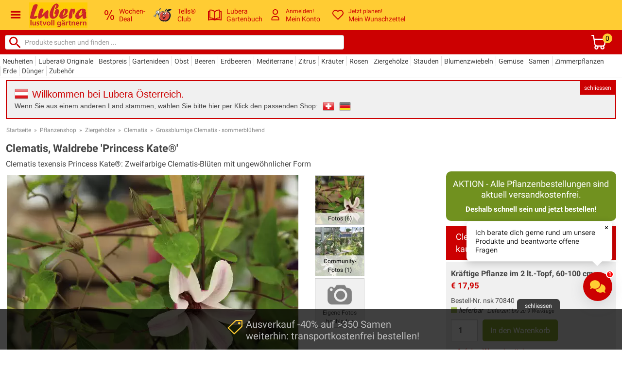

--- FILE ---
content_type: text/plain; charset=utf-8
request_url: https://firestore.googleapis.com/google.firestore.v1.Firestore/Listen/channel?VER=8&database=projects%2Fkitchx-iris%2Fdatabases%2F(default)&RID=92275&CVER=22&X-HTTP-Session-Id=gsessionid&zx=1ab5sfe3vvy1&t=1
body_size: -132
content:
51
[[0,["c","Yeyt-yHhbwZB5oKyNv83Xg","",8,12,30000]]]
